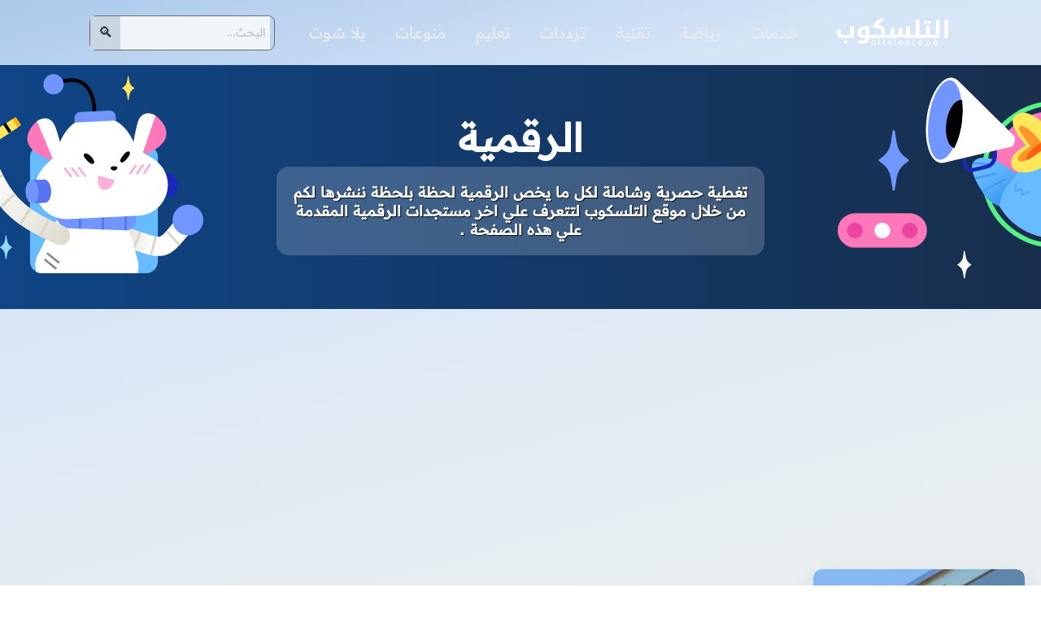

--- FILE ---
content_type: text/html; charset=UTF-8
request_url: https://www.altelescope.com/search/label/%D8%A7%D9%84%D8%B1%D9%82%D9%85%D9%8A%D8%A9
body_size: 16676
content:
<!DOCTYPE html>
<html dir='rtl' lang='ar'>
<head>
<meta charset='utf-8'/>
<meta content='width=device-width, initial-scale=1, shrink-to-fit=no' name='viewport'/>
<meta content='max-snippet:-1, max-video-preview:-1, max-image-preview:large' name='robots'/>
<title>الرقمية - التلسكوب</title>
<meta content='الرقمية - التلسكوب' name='twitter:title'/>
<meta content='الرقمية - التلسكوب' property='og:title'/>
<meta content='تغطية حصرية وشاملة لكل ما يخص الرقمية لحظة بلحظة ننشرها لكم من خلال موقع التلسكوب لتتعرف على آخر مستجدات الرقمية المقدمة على هذه الصفحة.' name='description'/>
<meta content='تغطية حصرية وشاملة لكل ما يخص الرقمية لحظة بلحظة ننشرها لكم من خلال موقع التلسكوب لتتعرف على آخر مستجدات الرقمية المقدمة على هذه الصفحة.' name='twitter:description'/>
<meta content='تغطية حصرية وشاملة لكل ما يخص الرقمية لحظة بلحظة ننشرها لكم من خلال موقع التلسكوب لتتعرف على آخر مستجدات الرقمية المقدمة على هذه الصفحة.' property='og:description'/>
<link href='https://www.altelescope.com/search/label/%D8%A7%D9%84%D8%B1%D9%82%D9%85%D9%8A%D8%A9' rel='canonical'/>
<meta content='https://www.altelescope.com/search/label/%D8%A7%D9%84%D8%B1%D9%82%D9%85%D9%8A%D8%A9' property='og:url'/>
<meta content='https://blogger.googleusercontent.com/img/b/R29vZ2xl/AVvXsEj0eZVyG8Ll0n794cUdB1AK98z9hvIA_3gfj1rMmwgOgrQ_J5RiHwfWFbg4jnZp_6NsgMCePNJ_EtH4q6jgX-Fo4UJ204OZofachfzyvX2hVBbwjx4LdD-Ko-6_TKOuTJTTaUZRaxRDv4jdiP9u-ju9Sfa2rx1yH4XzThchvl4N-4HtSvjzrISyQyDjwA/w1280-h720-p-k-no-nu/google.jpg' property='og:image'/>
<meta content='التلسكوب' property='og:site_name'/>
<meta content='website' property='og:type'/>
<meta content='ar_AR' property='og:locale'/>
<link href='https://www.altelescope.com/rss.xml' rel='alternate' title='التلسكوب - RSS' type='application/rss+xml'/>
<link href='https://www.altelescope.com/atom.xml' rel='alternate' title='التلسكوب - Atom' type='application/atom+xml'/>
<link href='https://www.altelescope.com/favicon.ico' rel='icon' type='image/x-icon'/>
<meta content='206121832791999' property='fb:app_id'/>
<meta content='summary' name='twitter:card'/>
<meta content='summary_large_image' name='twitter:card'/>
<meta content='@' name='twitter:site'/>
<meta content='@' name='twitter:creator'/>
<script async='async' crossorigin='anonymous' src='https://pagead2.googlesyndication.com/pagead/js/adsbygoogle.js?client=ca-pub-5886604828901509'></script>
<meta content='noindex,follow' name='robots'/>
<style>
@font-face{font-family:"Readex Pro";src:url([data-uri]) format('woff2');font-display:swap}  
body{min-height:100vh;overflow-y:scroll;background:linear-gradient(164.38deg, #1c6fd1 -30.38%, #7eace0 -19.99%, #d6e5f6 19.08%, #e9eff1 57.39%, #e9eff1 62.55%);color:light-dark(#27292d,#bdbdbd);margin:0;position:relative;inset-block-start:0;padding:0;width:100%;-webkit-font-smoothing:antialiased;font-size:.9rem;font-family:"Readex Pro",system-ui,Arial}
  /*
main,#site-navigation,.adsense{animation: opaCity .3s .0s}@keyframes opaCity{ 0%{opacity:0} 100%{opacity:1}}
*/  
:root{--site-width:1100px;/*color-scheme:dark light*/}
  
  
*,*::before,*::after{box-sizing:border-box}
html{-moz-text-size-adjust:none;-webkit-text-size-adjust:none;text-size-adjust:none}
.p-category,section header,footer,.search-form,#site-navigation,.adsbygoogle{-webkit-user-select:none;user-select:none}
a,h1,ul{margin:0;padding:0}
a,a:visited{text-decoration:none}a{color:#ebebeb}a:hover{text-decoration:underline;text-underline-offset:.5em;color:#e8554e}
img{aspect-ratio:20/9;max-inline-size:100%;block-size:auto}
svg{fill:light-dark(#fefefe,#bdbdbd)}
#banner{background-image:linear-gradient(to right,light-dark(#0f4586,#212121),light-dark(#172e4c,#212121));box-shadow:0 0 10px 0 light-dark(#525252,#2f2f2f)}
.topbars{max-width:var(--site-width);margin:auto;height:80px;display:flex;flex-wrap:wrap;align-items:center;padding:0 20px} 
.site-logo{justify-content:flex-start;display:flex;align-items:center}
#site-navigation{flex-grow:1;align-items:center;justify-content:end;display:flex}
.search-form{content-visibility:hidden}
#site-navigation #toggle-menu::after{font-family:sans-serif;content:"\2261";font-weight:700;font-size:25px;margin:0 5px}
#site-navigation #toggle:checked + #toggle-menu::after{content: "\00D7";}
#site-navigation ul{display:flex;background-color:light-dark(#222,#2f2f2f);border-radius:10px;list-style:none} 
#site-navigation a{padding:15px;font-size:1.2rem;border:3px solid #00000000;display:block}
#site-navigation a:hover{color:#f0f8ff}
#site-navigation #toggle:checked ~ ul{display:block}
#toggle:checked ~ ul li{background-color:#222;border-radius:10px;margin:10px}
.search-field{font-size:14px;line-height:1.5;font-family:inherit;overflow:hidden;padding:10px 5px;border:hidden;width:100%}
input::placeholder{color:#bdbdbd}
.search-submit{padding-left:.6rem;padding-right:.6rem;background-color:#d2d9e2;font-size:18px;cursor:pointer;border-width:0}
@media (min-width: 50em) {
#site-navigation{justify-content:space-evenly}#site-navigation #toggle-menu{display:none}}
@media (max-width:50em){#site-navigation #toggle-menu{padding:5px 10px;color:#05182c;background-color:light-dark(#e7eefb,#bdbdbd);cursor:pointer;border-radius:6px;align-items:center;display:flex}#site-navigation > ul {top:80px;background-color:rgba(0,0,0,.95);left:0;position:absolute;padding:0 16px;right:0;z-index:9999;bottom:0;display:none;border-radius:0;padding-top:60px;}#site-navigation #toggle:checked ~ form.search-form{content-visibility:auto;transform:translate3d(0px, 75px, 0px);left:0;position:absolute;margin:0 20px;padding:0;border:1px solid #535353;opacity:.8;border-radius:.5rem;right:0;z-index:9999;display:flex;justify-content:space-between}}
@media (min-width:60em){.search-form{display:flex;position:relative;padding-inline-start:5px;border:1px solid #535353;background-color:light-dark(#fff,#212121);opacity:.8; border-radius:.5rem;content-visibility:auto}}  
footer{background-image:linear-gradient(45deg,light-dark(#48525c,#212121),light-dark(#20202a,#212121));padding:10px;min-height:80px;color:light-dark(#fff,#bdbdbd);text-align:center}
footer ul{font-weight:700;padding:10px 0;display:flex;gap:2ch;place-content:center}
footer ul li{display:block}

.status-msg-wrap{min-height:300px;position:relative;overflow:hidden;padding:65px 10px 65px 10px;background:linear-gradient(to right,#0f4586,#172e4c)}
.status-msg-wrap .site-title{position:relative;max-width:800px;margin:auto;min-height:50px;color:#fff;text-align:center;font-size:48px;line-height:48px}
.site-description{max-width:600px;margin:10px auto 0;color:#fff;font-size:18px;font-weight:700;text-align:center;text-shadow:1px 1px 1px #111;border-radius:15px;padding:20px;background:#ffffff30}
.status-msg-wrap::before{position:absolute;background:url(https://assets-global.website-files.com/5f9072399b2640f14d6a2bf4/618d66df78cda31fb574b619_Banner-Product%26Features-Right.svg);content:"";bottom:0;width:910px;height:410px;right:50%;display:block;margin-inline-start:-1300px}
.status-msg-wrap::after{position:absolute;background:url(https://assets-global.website-files.com/5f9072399b2640f14d6a2bf4/618d66ae6cbe86e07fc1d07d_Banner-Engineering%26Design-Left.svg);content:"";left:50%;bottom:0;width:910px;height:410px;margin-left:-1300px}
.post-grid{grid-template-columns:repeat(9,1fr);display:grid;gap:70px 20px;max-width:1370px;margin:auto;padding:20px}
.post-outer{grid-column:span 3;display:flex}
.post-outer article{padding:0 30px 30px 30px;background-color:#fff;border-radius:10px;box-shadow:0 10px 25px 0 rgb(140 141 145 / 24%);position:relative}
.post-image{margin:-30px 0 0 0;border-radius:10px;box-shadow:0 5px 15px 0 rgb(141 154 171 / 50%);overflow:hidden;display:flex}
.post-image img{display:block;width:370px}
.post-outer:nth-of-type(1) .post-image img,.post-outer:nth-of-type(2) .post-image img,.post-outer:nth-of-type(3) .post-image img{
width:100%;height:100%;object-fit:cover}
.post-home{padding:10px 0px 0px 0px}
.p-name{margin:10px 0;color:#333;font-size:1.1rem}
a:hover .entry-title {background-size:100% 2px;color:#ff2c54}
.post-labels{padding:10px 0;display:block}
.post-labels a{font-weight:700;display:inline-block;color:#fff;font-size:.9rem;background-color:#b30022;padding:5px 8px;margin-inline-start:5px;border-radius:3px}
.post-labels a:hover{color:#fff}
.post-outer:nth-of-type(4) .post-labels a,.post-outer:nth-of-type(15) .post-labels a{background-color:#19624B}
.post-outer:nth-of-type(5) .post-labels a,.post-outer:nth-of-type(14) .post-labels a{background-color:#0E5E71}
.post-outer:nth-of-type(6) .post-labels a,.post-outer:nth-of-type(13) .post-labels a{background-color:#AE0A48}
.post-outer:nth-of-type(7) .post-labels a,.post-outer:nth-of-type(12) .post-labels a{background-color:#8A4414}
.post-outer:nth-of-type(8) .post-labels a,.post-outer:nth-of-type(11) .post-labels a{background-color:#B30023}
.post-outer:nth-of-type(9) .post-labels a,.post-outer:nth-of-type(10) .post-labels a{background-color:#9500B3}
.entry-title{background-image:linear-gradient(90deg, currentColor, currentColor);background-repeat:no-repeat;background-size:0 2px;transition:.6s cubic-bezier(.25,.8,.25,1);display:inline;background-position:0 90%}
@media screen and (max-width:700px){.post-grid {grid-template-columns:repeat(6,1fr)}}
@media screen and (max-width:400px){.post-grid {grid-template-columns: repeat(3,1fr)}}
@media only screen and (min-width:1000px){
.post-outer:nth-of-type(1),.post-outer:nth-of-type(3){grid-column:span 2}
.post-outer:nth-of-type(2){grid-column: span 5;}
.post-outer:nth-of-type(1) article, .post-outer:nth-of-type(3) article, .post-outer:nth-of-type(2) article{padding:0;display:flex;overflow:hidden;height:500px}
.post-outer:nth-of-type(1) article::before,.post-outer:nth-of-type(2) article::before,.post-outer:nth-of-type(3) article::before{content:'';position:absolute;width:100%;height:100%;z-index:2;background-color:transparent;background-image:linear-gradient(0deg, #07041EBA 0%, #F2295B00 63%)}
.post-outer:nth-of-type(1) .post-image,.post-outer:nth-of-type(2) .post-image,.post-outer:nth-of-type(3) .post-image{margin:0}
.post-outer:nth-of-type(1) .post-home,.post-outer:nth-of-type(2) .post-home,.post-outer:nth-of-type(3) .post-home{position: absolute;width:100%;z-index:100;bottom:0;text-align:center;padding:10px}
.post-outer:nth-of-type(1) h2,.post-outer:nth-of-type(2) h2,.post-outer:nth-of-type(3) h2{color:#fff}
.post-outer:nth-of-type(2) .post-home{margin-bottom:30px}}
.loadMorePosts{text-align:center;margin:20px}
.PagesLink{box-shadow:0 10px 20px 4px #09192b2e;background-color:#05182c;color:#fff;border-radius:5px 5px 5px 5px;font-size:16px;padding:15px 30px;display:inline-flex;justify-content:center;align-items:center;line-height:1}
a:hover.PagesLink{background-color:#ff2c54;color:#fff}
.error-page{display:flex;text-align:center;align-items:center;flex-direction:column;justify-content:center;background-color:#fff;margin:20px;padding-bottom:40px}
.error-page h3,.error-page h4{font-size:70px;color:#242161;margin:15px}
.error-page p{font-size:20px;margin:15px}
.post-filter-message{display:flex;text-align:center;align-items:center;flex-direction:column;justify-content:center;background-color:#fff;margin:20px;padding:30px;font-size:20px;border-radius:8px;box-shadow:0 1px 2px #00000033;color:#273141}


 
 
 
</style>

<style amp-keyframes>/*<head>
<meta name='google-adsense-platform-account' content='ca-host-pub-1556223355139109'/>
<meta name='google-adsense-platform-domain' content='blogspot.com'/>

<script async src="https://pagead2.googlesyndication.com/pagead/js/adsbygoogle.js?client=ca-pub-2750356076426194&host=ca-host-pub-1556223355139109" crossorigin="anonymous"></script>

<!-- data-ad-client=ca-pub-2750356076426194 -->

</head>*/</style amp-keyframes> 
<script data-cfasync="false" nonce="b361bf25-bfd3-4e62-a544-ef31af74e68f">try{(function(w,d){!function(j,k,l,m){if(j.zaraz)console.error("zaraz is loaded twice");else{j[l]=j[l]||{};j[l].executed=[];j.zaraz={deferred:[],listeners:[]};j.zaraz._v="5874";j.zaraz._n="b361bf25-bfd3-4e62-a544-ef31af74e68f";j.zaraz.q=[];j.zaraz._f=function(n){return async function(){var o=Array.prototype.slice.call(arguments);j.zaraz.q.push({m:n,a:o})}};for(const p of["track","set","debug"])j.zaraz[p]=j.zaraz._f(p);j.zaraz.init=()=>{var q=k.getElementsByTagName(m)[0],r=k.createElement(m),s=k.getElementsByTagName("title")[0];s&&(j[l].t=k.getElementsByTagName("title")[0].text);j[l].x=Math.random();j[l].w=j.screen.width;j[l].h=j.screen.height;j[l].j=j.innerHeight;j[l].e=j.innerWidth;j[l].l=j.location.href;j[l].r=k.referrer;j[l].k=j.screen.colorDepth;j[l].n=k.characterSet;j[l].o=(new Date).getTimezoneOffset();if(j.dataLayer)for(const t of Object.entries(Object.entries(dataLayer).reduce((u,v)=>({...u[1],...v[1]}),{})))zaraz.set(t[0],t[1],{scope:"page"});j[l].q=[];for(;j.zaraz.q.length;){const w=j.zaraz.q.shift();j[l].q.push(w)}r.defer=!0;for(const x of[localStorage,sessionStorage])Object.keys(x||{}).filter(z=>z.startsWith("_zaraz_")).forEach(y=>{try{j[l]["z_"+y.slice(7)]=JSON.parse(x.getItem(y))}catch{j[l]["z_"+y.slice(7)]=x.getItem(y)}});r.referrerPolicy="origin";r.src="/cdn-cgi/zaraz/s.js?z="+btoa(encodeURIComponent(JSON.stringify(j[l])));q.parentNode.insertBefore(r,q)};["complete","interactive"].includes(k.readyState)?zaraz.init():j.addEventListener("DOMContentLoaded",zaraz.init)}}(w,d,"zarazData","script");window.zaraz._p=async d$=>new Promise(ea=>{if(d$){d$.e&&d$.e.forEach(eb=>{try{const ec=d.querySelector("script[nonce]"),ed=ec?.nonce||ec?.getAttribute("nonce"),ee=d.createElement("script");ed&&(ee.nonce=ed);ee.innerHTML=eb;ee.onload=()=>{d.head.removeChild(ee)};d.head.appendChild(ee)}catch(ef){console.error(`Error executing script: ${eb}\n`,ef)}});Promise.allSettled((d$.f||[]).map(eg=>fetch(eg[0],eg[1])))}ea()});zaraz._p({"e":["(function(w,d){})(window,document)"]});})(window,document)}catch(e){throw fetch("/cdn-cgi/zaraz/t"),e;};</script></head>  
<body class='index'>
<header id='banner'>
<div class='topbars'>
<a class='site-logo' href='https://www.altelescope.com/' title='التلسكوب'>
<img alt='التلسكوب' height='60' src='https://blogger.googleusercontent.com/img/b/R29vZ2xl/AVvXsEjqY0SY_NJozQmlPrudwNvJ_7FlFF0kwt9sWp_RyJ-Yn3gjKX6mchSubr6Fopj3XIvqnaOXZJegOfBvTIDwBiLbBHUpfeHF5KmTiWYnbubJy5jPOsd1wa0vJAZvAvQqYbnA11IOJ1U8pxVlNos1HGKhfFMgdDXkKMMzFTgxVVfNm-5ECLQd8BZ7NadPzg5O/s369/1.png' width='145'/></a>
<nav id='site-navigation'>
<input class='hide-visually' hidden='hidden' id='toggle' name='subscribe' required='required' title='subscribe' type='checkbox' value='newsletter'/>
<label class='button' for='toggle' id='toggle-menu'></label>
<ul itemscope='itemscope' itemtype='https://www.schema.org/SiteNavigationElement'>
<li itemprop='name'><a href='https://www.altelescope.com/search/label/%D8%A7%D8%AE%D8%A8%D8%A7%D8%B1' itemprop='url'>خدمات</a></li>
<li itemprop='name'><a href='https://www.altelescope.com/search/label/%D8%B1%D9%8A%D8%A7%D8%B6%D8%A9' itemprop='url'>رياضة</a></li>
<li itemprop='name'><a href='https://www.altelescope.com/search/label/%D8%AA%D9%82%D9%86%D9%8A' itemprop='url'>تقنية</a></li>
<li itemprop='name'><a href='https://www.altelescope.com/search/label/%D8%AA%D8%B1%D8%AF%D8%AF%D8%A7%D8%AA' itemprop='url'>ترددات</a></li>
<li itemprop='name'><a href='https://www.altelescope.com/search/label/%D8%A7%D9%84%D8%AA%D8%B9%D9%84%D9%8A%D9%85' itemprop='url'>تعليم</a></li>
<li itemprop='name'><a href='https://www.altelescope.com/search/label/%D9%85%D9%86%D9%88%D8%B9%D8%A7%D8%AA' itemprop='url'>منوعات</a></li>
<li itemprop='name'><a href='https://www.altelescope.com/p/yallashoot.html' itemprop='url'>يلا شوت</a></li>
</ul>
</nav>
<form action='/search' class='search-form' target='_top'>
<input aria-label='البحث في بوابة التلسكوب' autocomplete='off' class='search-field' data-ms-editor='true' name='q' placeholder='البحث...' required='required' spellcheck='false' value=''/>
<button aria-label='البحث' class='search-submit' type='submit' value='البحث'>🔍</button>
</form>
</div>
</header>
<div class='no-items section' id='hom-ads'></div>
<main>
<div class='section' id='main-content'><div class='h-feed hfeed'>
<div class='status-msg-wrap'>
<h1 class='p-name site-title'>الرقمية</h1>
<p class='p-summary site-description'>تغطية حصرية وشاملة لكل ما يخص الرقمية لحظة بلحظة ننشرها لكم من خلال موقع التلسكوب لتتعرف علي اخر مستجدات الرقمية المقدمة علي هذه الصفحة .</p>
</div>
<div class='post-grid'>
<div class='post-outer'>
<article class='post hentry h-entry'>
<div class='post-image'>
<a href='https://www.altelescope.com/2023/01/78456.html'><img alt='أمريكا تستعد لمقاضاة جوجل بسبب احتكار سوق الإعلانات الرقمية' class='image' decoding='async' fetchpriority='Low' height='180' loading='lazy' src='https://blogger.googleusercontent.com/img/b/R29vZ2xl/AVvXsEj0eZVyG8Ll0n794cUdB1AK98z9hvIA_3gfj1rMmwgOgrQ_J5RiHwfWFbg4jnZp_6NsgMCePNJ_EtH4q6jgX-Fo4UJ204OZofachfzyvX2hVBbwjx4LdD-Ko-6_TKOuTJTTaUZRaxRDv4jdiP9u-ju9Sfa2rx1yH4XzThchvl4N-4HtSvjzrISyQyDjwA/w720-h405-p-k-no-nu/google.jpg' width='370'/></a>
</div>
<div class='post-home'>
<span class='post-labels'>
</span>
<a class='u-url' href='https://www.altelescope.com/2023/01/78456.html' rel='bookmark'><h2 class='p-name entry-title'>أمريكا تستعد لمقاضاة جوجل بسبب احتكار سوق الإعلانات الرقمية</h2></a>
</div>
</article>
</div>
</div>
</div></div>
</main>
<footer>
<ul>
<li><a href='https://www.altelescope.com/p/contactus.html'>إتصل بنا</a></li>
<li><a href='https://www.altelescope.com/p/privacy-policy.html'>سياسة الخصوصية</a></li>
<li><a href='https://www.altelescope.com/p/about-us.html'>لمحة عن&#1617;ا</a></li>
</ul>
<p data-nosnippet='true'>جميع الحقوق محفوظة لموقع &#169; التلسكوب  - تصميم Gm News</p>
</footer>
<div id='histats_counter'></div>
<!-- Google tag (gtag.js) -->
<script async='async' src='https://www.googletagmanager.com/gtag/js?id=G-C5HGCZ5X70'></script>
<script>
  window.dataLayer = window.dataLayer || [];
  function gtag(){dataLayer.push(arguments);}
  gtag('js', new Date());

  gtag('config', 'G-C5HGCZ5X70');
</script>
<style amp-keyframes> /*
</body>*/</style amp-keyframes>
<script defer src="https://static.cloudflareinsights.com/beacon.min.js/vcd15cbe7772f49c399c6a5babf22c1241717689176015" integrity="sha512-ZpsOmlRQV6y907TI0dKBHq9Md29nnaEIPlkf84rnaERnq6zvWvPUqr2ft8M1aS28oN72PdrCzSjY4U6VaAw1EQ==" data-cf-beacon='{"version":"2024.11.0","token":"e12e65fea4cb425fa2eee0ad6d2ae690","r":1,"server_timing":{"name":{"cfCacheStatus":true,"cfEdge":true,"cfExtPri":true,"cfL4":true,"cfOrigin":true,"cfSpeedBrain":true},"location_startswith":null}}' crossorigin="anonymous"></script>
</body>
</html>

--- FILE ---
content_type: text/html; charset=utf-8
request_url: https://www.google.com/recaptcha/api2/aframe
body_size: 270
content:
<!DOCTYPE HTML><html><head><meta http-equiv="content-type" content="text/html; charset=UTF-8"></head><body><script nonce="XwjV82MHVJfdwVZiDVRGVQ">/** Anti-fraud and anti-abuse applications only. See google.com/recaptcha */ try{var clients={'sodar':'https://pagead2.googlesyndication.com/pagead/sodar?'};window.addEventListener("message",function(a){try{if(a.source===window.parent){var b=JSON.parse(a.data);var c=clients[b['id']];if(c){var d=document.createElement('img');d.src=c+b['params']+'&rc='+(localStorage.getItem("rc::a")?sessionStorage.getItem("rc::b"):"");window.document.body.appendChild(d);sessionStorage.setItem("rc::e",parseInt(sessionStorage.getItem("rc::e")||0)+1);localStorage.setItem("rc::h",'1769285817092');}}}catch(b){}});window.parent.postMessage("_grecaptcha_ready", "*");}catch(b){}</script></body></html>

--- FILE ---
content_type: image/svg+xml
request_url: https://assets-global.website-files.com/5f9072399b2640f14d6a2bf4/618d66df78cda31fb574b619_Banner-Product%26Features-Right.svg
body_size: 3862
content:
<svg xmlns="http://www.w3.org/2000/svg" xmlns:xlink="http://www.w3.org/1999/xlink" width="910" height="410" viewBox="0 0 910 410">
  <defs>
    <linearGradient id="linear-gradient" x1="305.86" y1="-1799.51" x2="226.81" y2="-1729.49" gradientTransform="matrix(1, 0, 0, -1, 0, -1520.55)" gradientUnits="userSpaceOnUse">
      <stop offset="0" stop-color="#eb459f"/>
      <stop offset="1" stop-color="#ff78b9"/>
    </linearGradient>
    <linearGradient id="linear-gradient-2" x1="181.99" y1="-1747.83" x2="210.04" y2="-1789.24" gradientTransform="matrix(1, 0, 0, -1, 0, -1520.55)" gradientUnits="userSpaceOnUse">
      <stop offset="0" stop-color="#66bcff"/>
      <stop offset="0.3" stop-color="#60b7fd"/>
      <stop offset="0.69" stop-color="#51a9f8"/>
      <stop offset="1" stop-color="#3f99f2"/>
    </linearGradient>
    <linearGradient id="linear-gradient-3" x1="282.89" y1="-1782.93" x2="387.06" y2="-1782.93" gradientTransform="matrix(1, 0, 0, -1, 0, -1520.55)" gradientUnits="userSpaceOnUse">
      <stop offset="0" stop-color="#66bcff"/>
      <stop offset="1" stop-color="#8cd9ff"/>
    </linearGradient>
  </defs>
  <g id="Banner-Product_Features-Right" data-name="Banner-Product&amp;Features-Right">
    <g id="product-right">
      <g>
        <g>
          <path d="M654.7,211.86c3.6,18.8-5.5,36.3-20.4,38.8s-29.2-11.2-32-30.1,6.6-34.9,20.7-37.2S651.3,193.56,654.7,211.86Z" style="fill: #ff78b9"/>
          <path d="M612.1,155.06c-2-7.7-7.2-13.9-14.2-15.9l-15.8,9.3c8.1-.6,10,3.4,12.1,12,4.1,17.1,8,35.7,10.7,44.8l18.9-4.8Z"/>
          <path d="M626,204.06a4.6,4.6,0,0,1-5.1-3.6c-1.5-5.6-4-14.1-6.7-23s-2.8-9.5-4.7-16.3c-3.5-12.4-4.3-13.4-24.6-12.6s-31.4,2.4-49.2,5.2q-8.1,1.2-10.2,4.5c-1.3,2-1.5,5.6-.5,11.4,1.7,9.5,6.4,33.2,9.6,48.6a5.6,5.6,0,0,1-3.7,6.6,4.59,4.59,0,0,1-5.67-3.19,4.13,4.13,0,0,1-.13-.61c-3.2-15.4-7.9-39.3-9.6-48.9-1.1-6.2-1.8-14,2.2-20.1s8.6-7.7,17-9c15.9-2.4,28.3-4.5,50.2-5.3s28.3,0,33.9,19.8c1.9,6.8,2.5,8.7,4.7,16.2,2.6,9,5.1,17.5,6.7,23.3a5.7,5.7,0,0,1-3.3,6.8Z" style="fill: #ff78b9"/>
          <path d="M552.3,227.16c3.3,21.2-7.9,40.9-25.3,43.5s-33.5-12.9-36-34.2,8.9-39.2,25.4-41.7S549,206.56,552.3,227.16Z"/>
          <path d="M511,224.16c-2.8-13.2-7.6-37.7-8.7-49.1-1.1-13.1,5.8-19.9,21.3-28.4l-2.8,20.4,9.3,52.2Z" style="fill: #ff78b9"/>
          <path d="M538.5,229.86c3.4,17.7-5.2,34.3-19.2,36.6s-27.5-10.5-30.2-28.4,6.2-32.8,19.5-35.1S535.3,212.66,538.5,229.86Z" style="fill: #ff78b9"/>
          <path d="M534.7,143.06c-8.4,1.3-13.8,4.2-17,9s-3.3,13.9-2.2,20.1c1.7,9.6,6.4,33.5,9.6,48.9a4.61,4.61,0,0,0,5.19,3.93,4.42,4.42,0,0,0,.61-.13c2.7-.8,5.2,12.4,7.6,5-6-26.5-11.8-50.7-13.5-60.2-1-5.8-.8-9.4.5-11.4s4.8-3.7,10.2-4.5c17.8-2.8,28.9-4.5,49.2-5.2v-10.8C563,138.56,550.6,140.66,534.7,143.06Z" style="fill: #ff78b9"/>
          <path d="M523.4,231.36c2.3,11.9-3.2,23.2-12.4,24.8s-17.9-7.4-19.5-19.5,4.2-21.6,12.6-23.1S521.2,220,523.4,231.36Z" style="fill: #fff"/>
          <path d="M514.3,233.26c1.2,6.3-1.7,12.2-6.6,13s-9.4-3.8-10.3-10.2,2.2-11.4,6.7-12.1S513.1,227.26,514.3,233.26Z" style="fill: #2ae5c4"/>
          <polygon points="509.3 225.26 505.9 235.16 513.1 229.86 512.7 224.76 509.3 225.26" style="fill: #fff"/>
          <path d="M649.1,213.06c3.5,20.2-7.2,39.1-24.1,41.6s-32.7-12.3-35.3-32.7,8.3-37.4,24.3-39.9S645.7,193.36,649.1,213.06Z"/>
          <path d="M628.6,216.56c1.7,10.8-3.3,20.8-11.4,22s-15.7-6.8-17.1-17.7,3.8-20,11.5-21.1S626.8,206,628.6,216.56Z" style="fill: #423d80"/>
          <g>
            <path d="M544.4,303.06h0a10.61,10.61,0,0,1,7.81,12.8,12.23,12.23,0,0,1-.41,1.3,42.53,42.53,0,0,1-18,21l-10.3-7.9c4.7-5.9,7.1-13.2,8.3-19.1A10.5,10.5,0,0,1,544.22,303Z" style="fill: #0ec2bc"/>
            <path d="M529.5,336.26l.4-.3a43.2,43.2,0,0,0,12.1-40.3,2.1,2.1,0,0,0-2.4-1.7,2.2,2.2,0,0,0-1.7,2.5c2.7,14.2-.9,26.2-11,36.6a2.1,2.1,0,0,0,2.6,3.2Z" style="fill: #05a3a6"/>
            <path d="M486.7,335.06c-16.4-15.4,6.1-40.6,23.3-26q3.11,2.7,6.3,6l3,3c10.5,9.8,21.9,14.9,28.9,6.1l-2.3,3.3a39.41,39.41,0,0,1-5.2,5.6c-19.3,17.1-41.1,12-51.3,4.2A31.6,31.6,0,0,1,486.7,335.06Z" style="fill: #73c86e"/>
            <path d="M486.7,335.06c-16.4-15.4,6.1-40.6,23.3-26q3.11,2.7,6.3,6l3,3c10.5,9.8,21.9,14.9,28.9,6.1l-2.3,3.3a39.41,39.41,0,0,1-5.2,5.6c-19.3,17.1-41.1,12-51.3,4.2A31.6,31.6,0,0,1,486.7,335.06Z" style="fill: #34f4cf"/>
          </g>
        </g>
        <g>
          <circle cx="266.9" cy="244.46" r="78.4" style="fill: url(#linear-gradient)"/>
          <path d="M266.9,334.76a90.3,90.3,0,1,1,90.3-90.3A90.3,90.3,0,0,1,266.9,334.76Zm0-174.9a84.6,84.6,0,1,0,84.7,84.6A84.6,84.6,0,0,0,266.9,159.86Z" style="fill: #57f287"/>
          <path d="M170.6,226c-12.6,6.8-.7,27,8.4,41.8s28.8,23.9,49.5,12.4l-1.1-30.8C201.2,228.86,183.1,219.16,170.6,226Z" style="fill: url(#linear-gradient-2)"/>
          <g>
            <path d="M193.7,244.76a1.3,1.3,0,0,0,.9-1.5,1.1,1.1,0,0,0-1.32-.82l-.08,0-24.9,5.8c.3.7.7,1.4,1,2.2Z" style="fill: #4199f0"/>
            <path d="M204.7,249.76c-.1.1-9.3,4.6-27.6,14.9l1.2,2c18.2-10.3,27.3-14.7,27.4-14.8a1.09,1.09,0,0,0,.63-1.42l0-.08A1.3,1.3,0,0,0,204.7,249.76Z" style="fill: #4199f0"/>
            <path d="M189.7,232.36a1.11,1.11,0,0,0-.88-1.29h-.12l-21.8-1.9a16.18,16.18,0,0,0-1.1,2.3l22.7,2h.1a1.1,1.1,0,0,0,1.1-1.1Z" style="fill: #4199f0"/>
          </g>
          <path d="M165.2,241.36a11.31,11.31,0,0,1-7.3-2.5,11.73,11.73,0,0,1-4.5-9.3v-11.7a2.3,2.3,0,0,1,2.3-2.3h0a2.3,2.3,0,0,1,2.4,2.2v11.8a7.21,7.21,0,0,0,2.7,5.6,6.83,6.83,0,0,0,6,1.3l15.6-3.7a11.2,11.2,0,0,0,8.7-11v-12.9a2.3,2.3,0,0,1,2.3-2.3h0a2.3,2.3,0,0,1,2.4,2.2v13a16,16,0,0,1-12.3,15.6l-15.6,3.7Z" style="fill: #1927bc"/>
          <path d="M272.1,155.66c-4.3.5-6.9,5.6.1,22.5l4.4.2C281,160.76,276.3,155.16,272.1,155.66Z" style="fill: #fff"/>
          <path d="M295.6,170.86c14.5-15.3,9.6-22.8,2.6-23.3-8.6-.5-19.8,6.9-23.3,26.8l21.8,17.1c8.1-1.3,16.1-3.1,21.6-6.8a7.7,7.7,0,0,0-1.2-13.4C312.2,169.16,305,168.56,295.6,170.86Z" style="fill: #fff"/>
          <path d="M298.7,255.56s2.8-6.7,11-31.8c6.9-21.1-3.1-46.6-35-49-20.5-1.5-34,9.1-44.7,48.1a74,74,0,0,1-18.2,31.8,42.38,42.38,0,0,0-12.4,29.5,78.3,78.3,0,0,0,142.2-15.9,5.47,5.47,0,0,0,.2-1.2S322.3,261.06,298.7,255.56Z" style="fill: #66bcff"/>
          <path d="M270.8,220.86c3.8-6.2,3.2-15-11.3-32.1s-30.4-25.2-40.6-17.3,2.3,25,12.6,37.4c-17.1,10-19.9,17.7-17.2,25.6s14.4,9.2,25,6.2S265.9,229.06,270.8,220.86Z" style="fill: #ffe75c"/>
          <path d="M254.8,211.76c-11.3-17.5-22.5-25-26.7-26.7s-6.3.8-4.4,5.1,9,13.9,13.4,19.6c-8.8,6.2-15.4,10.2-15.5,15.6s9.4,3.3,16.6-1.4A156,156,0,0,0,254.8,211.76Z" style="fill: #ff962a"/>
          <path d="M292.1,254.56c65.7-36.4,78.3-40.6,86.4-20.4s6.1,41.3-15.6,58.3-29.9,9.7-52.2-.1C283.4,280.46,280.3,261.16,292.1,254.56Z" style="fill: url(#linear-gradient-3)"/>
          <path d="M216.5,196.66h0l-67.8-66.9h0a13.48,13.48,0,0,0-7.7-4.2c-13.4-1.8-27.5,20.1-31.5,49.1s3.7,53.8,17.1,55.7a11.4,11.4,0,0,0,4.5-.3h0l83-19.7h0c1.6-.5,3.1-3.2,3.6-6.7S217.6,197.76,216.5,196.66Z" style="fill: #fff"/>
          <ellipse cx="131.33" cy="177.36" rx="49.6" ry="20.5" transform="translate(-62.22 283.4) rotate(-82.2)" style="fill: #7196ff"/>
          <path d="M153.3,153.06h-.6c-8.2-1.2-16.8,11.2-19,27.5s2.2,29.3,9.8,31.5c4.3-8.2,7.7-19.2,9.4-31.4A106.7,106.7,0,0,0,153.3,153.06Z"/>
          <path d="M21.1,292.36H88.7a21.09,21.09,0,0,1,21.1,21.08h0a21.1,21.1,0,0,1-21.1,21.09H21.1A21.1,21.1,0,0,1,0,313.44H0A21.09,21.09,0,0,1,21.1,292.36Z" style="fill: #ff78b9"/>
          <circle cx="21.1" cy="313.46" r="9.7" style="fill: #eb459f"/>
          <circle cx="54.9" cy="313.46" r="9.7" style="fill: #fff"/>
          <circle cx="88.7" cy="313.46" r="9.7" style="fill: #eb459f"/>
          <path d="M283,205a4.11,4.11,0,0,1,2.8-3.5,7.61,7.61,0,0,1,4.2-.3,9.57,9.57,0,0,1,3.6,1.6,6.41,6.41,0,0,1,2.5,2.9,1.2,1.2,0,0,1-.58,1.59h0a1.09,1.09,0,0,1-1.1-.1h-.1a10.67,10.67,0,0,0-5-1.7,7.75,7.75,0,0,0-2.2.2,11.61,11.61,0,0,0-2.1.4h-.5a1.21,1.21,0,0,1-1.5-.8h0S282.9,205.16,283,205Z"/>
          <path d="M292.1,215.56a1.2,1.2,0,0,1-.9-.5,17.37,17.37,0,0,0-9.8-6.8,1.2,1.2,0,0,1-.7-1.5,1.1,1.1,0,0,1,1.32-.82l.08,0c5.7,1.9,8.3,4.2,10.9,7.7a1.1,1.1,0,0,1-.14,1.55l-.06,0A.89.89,0,0,1,292.1,215.56Z" style="fill: #339aff"/>
          <g>
            <path d="M345.3,243.26h.2c.2,0,13.9-2.7,34.3-5.6a20.86,20.86,0,0,0-.8-2.3c-20.2,2.9-33.8,5.6-33.9,5.6a1.2,1.2,0,0,0-1,1.37v0A1.39,1.39,0,0,0,345.3,243.26Z" style="fill: #66bcff"/>
            <path d="M302.8,271.56a1.2,1.2,0,0,0-1.3-1,1.29,1.29,0,0,0-1.1,1.3c.1.1.9,6.9,1.9,16.2l2.6,1.5C303.8,279.26,302.8,271.66,302.8,271.56Z" style="fill: #66bcff"/>
            <path d="M313.9,265.26a1,1,0,0,0-1.6-.1,1.09,1.09,0,0,0-.25,1.53l.05.07a397.62,397.62,0,0,1,26.4,35.9h2.9A424.37,424.37,0,0,0,313.9,265.26Z" style="fill: #66bcff"/>
            <path d="M370.3,285.76c-16.4-12-38.9-24.3-39.1-24.4a1.19,1.19,0,0,0-1.1,2.1c.2.1,22.3,12.2,38.5,24Z" style="fill: #66bcff"/>
            <path d="M339.6,253.46h0a1.15,1.15,0,0,0-.1,2.29h.1c.2,0,19.8.4,43.2,2.3,0-.8.1-1.6.1-2.4C359.5,253.76,339.9,253.46,339.6,253.46Z" style="fill: #66bcff"/>
          </g>
          <path d="M300.4,288.66l-.6-.2c-4.4-2.8-10-6.9-13.3-13a1.2,1.2,0,0,1,.5-1.6,1.1,1.1,0,0,1,1.48.47l0,0c3.1,5.7,8.4,9.4,12.6,12.1a1.09,1.09,0,0,1,.36,1.51l-.06.09A1.1,1.1,0,0,1,300.4,288.66Z"/>
          <path d="M227.1,270.66h-.4a1,1,0,0,1-.7-.7,16.74,16.74,0,0,1-.8-6.4,44.54,44.54,0,0,0-5.5,2.6c-.4.1-.7.2-1,0a.79.79,0,0,1-.7-.7,14.46,14.46,0,0,1,0-9.5,1.19,1.19,0,0,1,1.5-.7,1.39,1.39,0,0,1,.7,1.6,12.18,12.18,0,0,0-.4,6.5,38.86,38.86,0,0,1,6.3-2.6,1.1,1.1,0,0,1,1.1.2,1,1,0,0,1,.4,1,24.78,24.78,0,0,0,.2,5.9,38.08,38.08,0,0,1,7-2.7,1.2,1.2,0,0,1,1.4.9,1.1,1.1,0,0,1-.72,1.38l-.08,0a31.68,31.68,0,0,0-7.8,3.1Z" style="fill: #4fa8ff"/>
          <path d="M254.6,265.06h-.1a1.13,1.13,0,0,1-.9-.5,15,15,0,0,1-2.2-7.6,1.2,1.2,0,0,1,1.2-1.2,1.31,1.31,0,0,1,1.2,1.2,11.34,11.34,0,0,0,1.2,5.2,15.72,15.72,0,0,1,6.1-2.8,1.21,1.21,0,0,1,1.58.63,1.19,1.19,0,0,1-.63,1.57,1.15,1.15,0,0,1-.55.1,15.57,15.57,0,0,0-6.1,3.2Z" style="fill: #4fa8ff"/>
          <path d="M231.7,227.16a35.66,35.66,0,0,0,6.5-3.2,156,156,0,0,0,16.6-12.2l-4.3-6.1a36.5,36.5,0,0,0-7,4C236.6,215,230.9,222.76,231.7,227.16Z" style="fill: #ff5d12"/>
          <path d="M138.2,128.46h1.1c11.3,1.6,17.3,24.8,13.6,52s-15,46.4-25.9,46.4h-1.2c-11.2-1.6-17.3-24.8-13.6-51.9s15.1-46.5,26-46.5m0-1.8h0c-12.1,0-24,20.6-27.8,48s2.7,52.3,15.1,54H127c12.1,0,24-20.6,27.8-48s-2.8-52.3-15.2-54Z" style="fill: #fff"/>
        </g>
        <path d="M163.2,354.56a13.3,13.3,0,0,1-5.8-9.1l-1-6.3a.6.6,0,0,0-.6-.6h0a.6.6,0,0,0-.6.6l-1,6.3a13.42,13.42,0,0,1-5.9,9.1l-.8.5a.49.49,0,0,0-.3.5h0a.5.5,0,0,0,.3.5l.8.5a13.42,13.42,0,0,1,5.9,9.1l1,6.4a.6.6,0,0,0,.6.5h0a.6.6,0,0,0,.6-.5l1-6.4a13.3,13.3,0,0,1,5.8-9.1l.8-.5a.5.5,0,0,0,.3-.5h0a.49.49,0,0,0-.3-.5Z" style="fill: #fff"/>
        <path d="M416.5,311.66a21.91,21.91,0,0,1-9.8-15.2l-1.6-10.7a1.1,1.1,0,0,0-1.1-.9h0a1,1,0,0,0-1,.9l-1.6,10.7a22,22,0,0,1-9.9,15.2l-1.3.9a.89.89,0,0,0-.5.9h0c0,.4.1.8.5.9l1.3.9a22.21,22.21,0,0,1,9.9,15.3l1.6,10.6a1,1,0,0,0,1,.9h0a1.1,1.1,0,0,0,1.1-.9l1.6-10.6a22.09,22.09,0,0,1,9.8-15.3l1.4-.9a.9.9,0,0,0,.5-.9h0a1.09,1.09,0,0,0-.5-.9Z" style="fill: #ffe75c"/>
        <path d="M364.6,165.06a7,7,0,0,1-3.1-4.9l-.5-3.3a.29.29,0,0,0-.3-.3h0c-.2,0-.3.1-.4.3l-.5,3.3a7,7,0,0,1-3.1,4.9l-.4.3a.2.2,0,0,0-.2.2h0l.2.2.4.3a7.11,7.11,0,0,1,3.1,4.8l.5,3.4c.1.2.2.3.4.3h0a.3.3,0,0,0,.3-.3h0l.5-3.4a7.11,7.11,0,0,1,3.1-4.8l.5-.3c.1,0,.1-.1.1-.2h0c0-.1,0-.2-.1-.2Z" style="fill: #ff99e7"/>
        <path d="M605.5,278.66a6.42,6.42,0,0,1-2.9-4.4l-.5-3.1a.29.29,0,0,0-.3-.3h0q-.19,0-.3.3l-.4,3.1a6.42,6.42,0,0,1-2.9,4.4l-.4.3c-.1,0-.1.1-.1.2h0c0,.1,0,.2.1.2l.4.3a6.4,6.4,0,0,1,2.9,4.4l.4,3.1q.11.3.3.3h0a.3.3,0,0,0,.3-.3h0l.5-3.1a6.4,6.4,0,0,1,2.9-4.4l.4-.3c.1,0,.1-.1.1-.2h0c0-.1,0-.2-.1-.2Z" style="fill: #fff"/>
        <path d="M85.2,224.76A28,28,0,0,1,72.4,205l-2.1-13.8a1.39,1.39,0,0,0-1.4-1.2h0a1.5,1.5,0,0,0-1.4,1.2l-2,13.8a28.31,28.31,0,0,1-12.8,19.8L50.9,226a1.29,1.29,0,0,0-.6,1.1h0a1.4,1.4,0,0,0,.6,1.2l1.8,1.2a28.29,28.29,0,0,1,12.8,19.8l2,13.9a1.5,1.5,0,0,0,1.4,1.2h0a1.4,1.4,0,0,0,1.4-1.2l2.1-13.9a28,28,0,0,1,12.8-19.7l1.7-1.2a1.48,1.48,0,0,0,.7-1.2h0a1.41,1.41,0,0,0-.7-1.1Z" style="fill: #7196ff"/>
      </g>
    </g>
  </g>
</svg>


--- FILE ---
content_type: image/svg+xml
request_url: https://assets-global.website-files.com/5f9072399b2640f14d6a2bf4/618d66ae6cbe86e07fc1d07d_Banner-Engineering%26Design-Left.svg
body_size: 3903
content:
<svg xmlns="http://www.w3.org/2000/svg" xmlns:xlink="http://www.w3.org/1999/xlink" width="910" height="410" viewBox="0 0 910 410">
  <defs>
    <linearGradient id="linear-gradient" x1="859.4" y1="-852.27" x2="807.82" y2="-843.21" gradientTransform="matrix(1, 0, 0, -1, 0, -537.65)" gradientUnits="userSpaceOnUse">
      <stop offset="0.19" stop-color="#fff"/>
      <stop offset="1" stop-color="#dad7ca"/>
    </linearGradient>
    <linearGradient id="linear-gradient-2" x1="629.04" y1="-755.96" x2="743.28" y2="-880.8" gradientTransform="matrix(1, 0, 0, -1, 0, -537.65)" gradientUnits="userSpaceOnUse">
      <stop offset="0.13" stop-color="#fff"/>
      <stop offset="0.51" stop-color="#f0efea"/>
      <stop offset="1" stop-color="#dad7ca"/>
    </linearGradient>
  </defs>
  <g id="Banner-Engineering_Design-Right" data-name="Banner-Engineering&amp;Design-Right">
    <g id="engineering-left">
      <g>
        <g>
          <rect x="329.7" y="207.27" width="280.2" height="145.53" rx="6" style="fill: #242145"/>
          <path d="M382,207.27H603.9a6,6,0,0,1,6,6v133.6a6,6,0,0,1-6,6H382V207.27Z" style="fill: #423d80"/>
          <rect x="340.8" y="218.37" width="30.2" height="30.16" rx="6.8" style="fill: #5865f2"/>
          <path d="M419.5,225.67H396.7A3.69,3.69,0,0,1,393,222h0a3.69,3.69,0,0,1,3.7-3.67h22.8a3.69,3.69,0,0,1,3.7,3.67h0A3.69,3.69,0,0,1,419.5,225.67Z" style="fill: #5865f2"/>
          <path d="M419.5,315.37H396.7a3.69,3.69,0,0,1-3.7-3.68h0a3.69,3.69,0,0,1,3.7-3.67h22.8a3.69,3.69,0,0,1,3.7,3.67h0A3.69,3.69,0,0,1,419.5,315.37Z" style="fill: #7196ff"/>
          <path d="M419.5,335.27H396.7a3.69,3.69,0,0,1-3.7-3.68h0a3.69,3.69,0,0,1,3.7-3.67h22.8a3.69,3.69,0,0,1,3.7,3.67h0A3.69,3.69,0,0,1,419.5,335.27Z" style="fill: #5865f2"/>
          <circle cx="355.8" cy="276.77" r="15.1" style="fill: #ffc619"/>
          <circle cx="355.8" cy="320.17" r="15.1" style="fill: #57f287"/>
          <circle cx="416.7" cy="239.87" r="6.5" style="fill: #8cd9ff"/>
          <circle cx="416.7" cy="260.57" r="6.5" style="fill: #5865f2"/>
          <circle cx="445.2" cy="263.37" r="11" style="fill: #eb459f"/>
          <path d="M434.2,218.37a11,11,0,0,0,22,0Z" style="fill: #7196ff"/>
          <rect x="467.3" y="257.37" width="95.8" height="77.37" rx="3.4" style="fill: #5865f2"/>
          <path d="M467.3,218.37h51.3v8.1a3.4,3.4,0,0,1-3.4,3.4H470.7a3.4,3.4,0,0,1-3.4-3.4v-8.1Z" style="fill: #ff78b9"/>
          <path d="M467.3,301.27l24.1-21.7a9.8,9.8,0,0,1,13.5.3l30.9,30.9,10.2-10.2a9.9,9.9,0,0,1,13.9,0l3.2,3.3v-43.1a3.4,3.4,0,0,0-3.3-3.4H470.6a3.4,3.4,0,0,0-3.3,3.4Z" style="fill: #808aff"/>
          <path d="M453.4,135l-1-1.1a1,1,0,0,0-1.4-.19l-.1.09-1.8,1.5a6,6,0,0,0-2.1-1.1v-2.1a1.1,1.1,0,0,0-1-1.2h-.71a1.1,1.1,0,0,0-1.2,1h0v2a7.23,7.23,0,0,0-2.5.7l-1.4-1.6a1.1,1.1,0,0,0-1.5-.1l-1.1,1a1.11,1.11,0,0,0-.15,1.55l.05.05,1.3,1.5a8,8,0,0,0-1,2.4l-2.1-.2a1.2,1.2,0,0,0-1.1,1v.8a1,1,0,0,0,.89,1.09h.11l2.1.2a7,7,0,0,0,.8,2.3l-1.8,1.5a1.1,1.1,0,0,0-.1,1.5l1,1.2a1.2,1.2,0,0,0,1.6.1l1.8-1.6a9.19,9.19,0,0,0,2.1.8l-.2,2.5a1,1,0,0,0,.89,1.09h.91a1,1,0,0,0,1.09-.9.34.34,0,0,0,0-.1l.2-2.6a6.7,6.7,0,0,0,2-.6l1.8,2a1,1,0,0,0,1.4.18.39.39,0,0,0,.1-.08l1.2-1a1.1,1.1,0,0,0,.1-1.5l-1.8-2.1a6.63,6.63,0,0,0,.9-1.9l2.6.2a1,1,0,0,0,1.09-.9.34.34,0,0,0,0-.1v-.7a1.2,1.2,0,0,0-1-1.2h-2.5a5.43,5.43,0,0,0-.6-2.2l1.9-1.7a1,1,0,0,0,.29-1.39Zm-6.3,8.8a3.31,3.31,0,0,1-2.5.8,3.92,3.92,0,0,1-2.5-1.2,3.6,3.6,0,0,1,.4-5,3.38,3.38,0,0,1,2.6-.8,3,3,0,0,1,2.4,1.2,3.5,3.5,0,0,1-.33,4.94l-.07.06Z" style="fill: #fff"/>
          <polygon points="469 154.57 464 154.17 465.1 138.57 470.2 138.97 469 154.57" style="fill: #bfbdb1"/>
          <path d="M454.8,152.47l-18.4-1.3a2.1,2.1,0,0,0-2.2,1.9h0a1.81,1.81,0,0,0,.4,1.3,39.87,39.87,0,0,0,16.5,13.4,1.9,1.9,0,0,0,2.52-.92,1.78,1.78,0,0,0,.18-.78Z" style="fill: #bfbdb1"/>
          <path d="M539.8,164.27l-51.5-17.8a6,6,0,0,1-2.8-2.2c-3.3-4.7-16-21-18.1-23.6s-9.1-7.2-19.8-2.2c-8.4,3.8-10.9,7.2-11.6,8.5a2.32,2.32,0,0,0-.3,1.1h0a2.4,2.4,0,0,0,2.2,2.5l15.6,1a2.69,2.69,0,0,1,2.5,2.88v0l-2,29.1,24.9-3.7a5.83,5.83,0,0,1,3.9.4l49.1,22.9a10.24,10.24,0,0,0,7.9-18.9Zm-66.2-22.7-.7,10.4a1.8,1.8,0,0,1-1.89,1.71h-.11l-8.7-.6a1.9,1.9,0,0,1-1.8-2h0l.7-10.3a1.79,1.79,0,0,1,1.79-1.81h.21l8.8.6a1.89,1.89,0,0,1,1.7,2Zm66.9,34.1a5,5,0,0,1-9.3-3.9,5.1,5.1,0,0,1,6.6-2.7,5,5,0,0,1,2.73,6.52l0,.08Z" style="fill: #dad7ca"/>
        </g>
        <g>
          <rect x="696.9" y="208.77" width="157.2" height="157.18" rx="14.5" style="fill: #66bcff"/>
          <path d="M854.8,344.87c-8.7,0-18.6-3.5-35.1-9.2L809,332a11.9,11.9,0,0,1-7.3-15.1,11.69,11.69,0,0,1,14.82-7.36l.18.06,10.8,3.7c14.9,5.2,24.8,8.6,28.8,7.7s8.7-7.3,16.9-17.2c2.6-3.2,5.5-6.8,8.9-10.8a11.82,11.82,0,1,1,18.1,15.2c-3.3,3.9-6.1,7.5-8.7,10.6-12,14.7-18.7,22.8-30,25.4A37.7,37.7,0,0,1,854.8,344.87Z" style="fill: url(#linear-gradient)"/>
          <path d="M853,321.07l-3-.6-5.8,23,2.9.6Z" style="fill: #dad7ca"/>
          <path d="M863.6,315.17l16.1,17.4,2.1-2.3-16.2-17.4Z" style="fill: #dad7ca"/>
          <path d="M822.5,336.57l2.9,1,8.5-22.1-2.9-1Z" style="fill: #dad7ca"/>
          <path d="M822.6,324.67c-5.5-17.6-12.2-22-24.6-24.2l-42-7.1a30.79,30.79,0,0,0-32.8,16.7l-16.9,34a27.47,27.47,0,0,0-1.7,20.2,14.42,14.42,0,0,0,6.9,1.7H829.4a33.36,33.36,0,0,0,.4-14.1Z" style="fill: #fff"/>
          <path d="M732,354.07a1.12,1.12,0,0,1-.8-.3l-12.9-10.4a1.4,1.4,0,1,1,1.13-2.56,1.42,1.42,0,0,1,.57.46l12.9,10.4a1.31,1.31,0,0,1,.27,1.82l-.07.08A1.63,1.63,0,0,1,732,354.07Z" style="fill: #898989"/>
          <path d="M822.7,216.37c.4-6.8,2.9-21.9,6.5-35.3s14.5-13.9,22-9c1,.7-14.4,49.1-19.4,50.9S822.3,222.37,822.7,216.37Z" style="fill: #fff"/>
          <path d="M853.9,174.27a19.65,19.65,0,0,0-2.7-2.2l-16.8,50c7.4-2.9,23.8-10.1,28.6-20.7C866,194.67,865.9,185.57,853.9,174.27Z" style="fill: #ff78b9"/>
          <path d="M728.4,361.37a1.62,1.62,0,0,1-.9-.3l-12.8-10.4a1.4,1.4,0,0,1-.23-2l0,0a1.5,1.5,0,0,1,1.9-.2l12.8,10.4a1.4,1.4,0,0,1,.23,2l0,0A1.19,1.19,0,0,1,728.4,361.37Z" style="fill: #898989"/>
          <path d="M814.6,313.18l-69.37-2.31a16.39,16.39,0,0,1-15.84-16.93h0l.29-8.7h0l97.94,3.25h0l-.43,13A12.21,12.21,0,0,1,814.6,313.18Z" style="fill: #7196ff"/>
          <path d="M816.4,288.07l-.8,25.1h-2.7l.8-25.2Z" style="fill: #5874f2"/>
          <polygon points="788.4 287.17 787.6 312.27 784.9 312.27 785.7 287.07 788.4 287.17" style="fill: #5874f2"/>
          <rect x="745.93" y="297.31" width="25.2" height="2.73" transform="translate(434.87 1046.88) rotate(-88.1)" style="fill: #5874f2"/>
          <path d="M737.2,221.17c-.9-6.8-4.5-21.6-9-34.8s-15.5-12.8-22.7-7.3c-4.6,36.1,17.9,47.9,23,49.4S738,227.07,737.2,221.17Z" style="fill: #fff"/>
          <path d="M705.5,179.07a18.79,18.79,0,0,0-2.5,2.3c-11.2,12.2-10.6,21.3-7.1,27.7,5.6,10.3,22.4,16.3,30,18.6Z" style="fill: #ff78b9"/>
          <path d="M869.3,243.37c4.5-.2,8.4,6,8.8,13.9s-2.9,14.5-7.4,14.7l-15.3.7-1.3-28.6Z" style="fill: #1927bc"/>
          <path d="M722.5,227.07c5.8-5,6.7-9.5,9.6-17.9,6.3-17.9,19.5-35.6,44.8-36.2s38.8,13.3,46.4,29.5c2.9,6.2,4.9,10.6,20.2,19.9,7.6,4.7,22.1,13.1,22.9,34a37.8,37.8,0,0,1-35.1,38.9l-89.1,4.2a37.6,37.6,0,0,1-38.7-35.8C702.7,245.77,713.6,234.57,722.5,227.07Z" style="fill: #fff"/>
          <path d="M776.1,171.77h-.2a2.3,2.3,0,0,1-2.1-2.4c0-.3,1.6-29.7-17-37-7.3-2.8-17.7-1.7-30.2,3.4a2.31,2.31,0,1,1-1.7-4.3c13.8-5.5,25-6.6,33.5-3.3s15.4,11.9,18.3,24.2a66.63,66.63,0,0,1,1.6,17.3A2.3,2.3,0,0,1,776.1,171.77Z"/>
          <path d="M802.51,178.34l-50.74,2.39h0l-.25-5.29a7.3,7.3,0,0,1,7-7.64l36.16-1.7a7.29,7.29,0,0,1,7.63,6.94l.25,5.3Z" style="fill: #7196ff"/>
          <circle cx="725.8" cy="133.67" r="12.4" style="fill: #7196ff"/>
          <path d="M819,216.67c1.8,1.4.1,4.7-2.7,8.2s-5.8,6.1-7.7,4.6-.1-4.7,2.7-8.3S817.1,215.17,819,216.67Z"/>
          <path d="M796,236.37c-.1-2.3,8.2-2.7,8.3-.4s-2.3,3.7-4,3.7S796.1,238.67,796,236.37Z"/>
          <path d="M801.1,251.57c-2.6,8-8.9,13.2-14.3,11.6s-8-9.1-6-17.3Z" style="fill: #ffaed7"/>
          <path d="M714.2,250.77c4.4-.2,8.4,6,8.7,13.9s-2.9,14.5-7.4,14.7l-15.2.7-1.4-28.6Z" style="fill: #5874f2"/>
          <ellipse cx="699.48" cy="266.03" rx="8.1" ry="14.3" transform="translate(-11.76 33.25) rotate(-2.7)" style="fill: #7196ff"/>
          <path d="M763.5,219.27c-1.7,1.6.4,4.8,3.5,8.1s6.4,5.3,8.1,3.7,0-5.2-3.1-8.5S765.2,217.57,763.5,219.27Z"/>
          <path d="M764.8,247.47a1.3,1.3,0,0,1-1.1-.5l-7.6-9.3a1.4,1.4,0,1,1,1.82-2.13,1.29,1.29,0,0,1,.28.33l7.6,9.4a1.3,1.3,0,0,1-.12,1.83l-.08.07A1.12,1.12,0,0,1,764.8,247.47Z" style="fill: #ffaed7"/>
          <path d="M756.2,247.87a1.19,1.19,0,0,1-1-.5l-7.7-9.4a1.4,1.4,0,0,1,2.1-1.7l7.7,9.3a1.4,1.4,0,0,1-.17,2l0,0A1.62,1.62,0,0,1,756.2,247.87Z" style="fill: #ffaed7"/>
          <path d="M747.7,248.17a1.63,1.63,0,0,1-1.1-.5l-7.6-9.3a1.4,1.4,0,0,1,.17-2l0,0a1.3,1.3,0,0,1,1.83.12.27.27,0,0,1,.07.08l7.6,9.4a1.3,1.3,0,0,1-.12,1.83l-.08.07A1.12,1.12,0,0,1,747.7,248.17Z" style="fill: #ffaed7"/>
          <path d="M820.1,244.87a1,1,0,0,1-.7-.2,1.31,1.31,0,0,1-.48-1.78l.08-.12,6.9-10a1.4,1.4,0,0,1,1.9-.3,1.29,1.29,0,0,1,.37,1.8.61.61,0,0,1-.07.1l-6.8,9.9A1.39,1.39,0,0,1,820.1,244.87Z" style="fill: #ffaed7"/>
          <path d="M828.7,244.57a1.12,1.12,0,0,1-.8-.3,1.29,1.29,0,0,1-.37-1.8.36.36,0,0,1,.07-.1l6.8-9.9a1.37,1.37,0,0,1,2.3,1.5l-6.9,10A1.42,1.42,0,0,1,828.7,244.57Z" style="fill: #ffaed7"/>
          <path d="M837.2,244.17a1.33,1.33,0,0,1-.8-.2,1.4,1.4,0,0,1-.3-1.9l6.9-10a1.36,1.36,0,0,1,2.2,1.6l-6.9,9.9A1.1,1.1,0,0,1,837.2,244.17Z" style="fill: #ffaed7"/>
          <circle cx="891.1" cy="300.57" r="18.9" style="fill: #7196ff"/>
          <path d="M734.6,331.37a11.84,11.84,0,0,1-4.8-1c-56.7-25.2-77.2-42.8-103.2-110.9a11.9,11.9,0,0,1,6.9-15.3,11.71,11.71,0,0,1,15.15,6.66.78.78,0,0,0,.05.14c12.4,32.3,22.8,51,35.8,64.3s29.4,22.1,54.9,33.4a11.9,11.9,0,0,1-4.8,22.7Z" style="fill: url(#linear-gradient-2)"/>
          <circle cx="637.7" cy="215.17" r="18.9" style="fill: #7196ff"/>
          <path d="M641.4,220.27H641a12.1,12.1,0,0,1-8.6-11.7,1.31,1.31,0,0,1,1.3-1.31h.1a1.3,1.3,0,0,1,1.3,1.3,9.5,9.5,0,0,0,6.7,9.1,1.4,1.4,0,0,1,.9,1.7A1.29,1.29,0,0,1,641.4,220.27Z" style="fill: #5874f2"/>
          <polygon points="686.1 183.87 679.4 173.67 582.7 236.97 583.4 237.97 578 245.67 579.6 248.07 588.8 246.17 589.4 247.27 686.1 183.87" style="fill: #ffb114"/>
          <rect x="581.89" y="204.6" width="105.1" height="12.26" transform="translate(-11.83 381.79) rotate(-33.2)" style="fill: #ffe75c"/>
          <rect x="597.78" y="227.17" width="4" height="12.49" transform="translate(-29.9 366.52) rotate(-33.2)"/>
          <rect x="666.97" y="181.06" width="4" height="12.55" transform="translate(6.62 396.89) rotate(-33.2)"/>
          <circle cx="643.9" cy="209.37" r="8.4" style="fill: #7196ff"/>
          <path d="M683.4,305.37l2.7,1.9,12.5-20.1-2.7-1.9Z" style="fill: #dad7ca"/>
          <path d="M721.8,300.47l-3-1.4-11.4,20.7,2.9,1.5Z" style="fill: #dad7ca"/>
          <path d="M679.3,269.57c-.7-.8-1.3-1.7-2-2.6l-17.2,16.5,2.1,2.5Z" style="fill: #dad7ca"/>
          <path d="M642.6,256l1.5,3,20.1-12.7-1.5-3Z" style="fill: #dad7ca"/>
        </g>
        <path d="M811.3,137.47a11.52,11.52,0,0,0,5-7.8l.8-5.4a.59.59,0,0,1,.6-.5h0a.5.5,0,0,1,.5.5l.8,5.4a11.33,11.33,0,0,0,5.1,7.8l.7.4a.82.82,0,0,1,.2.5h0a.85.85,0,0,1-.2.5l-.7.4a11.31,11.31,0,0,0-5.1,7.8l-.8,5.5c0,.2-.3.4-.5.4h0a.7.7,0,0,1-.6-.4l-.8-5.5a11.47,11.47,0,0,0-5-7.8l-.7-.4a.5.5,0,0,1-.3-.5h0a.48.48,0,0,1,.3-.5Z" style="fill: #ffe75c"/>
        <path d="M391.3,194.67a20.28,20.28,0,0,0,8.9-13.8l1.4-9.6a1.11,1.11,0,0,1,1-.9h0a.9.9,0,0,1,.9.9l1.5,9.6a19.91,19.91,0,0,0,8.9,13.8l1.2.8a.9.9,0,0,1,.5.8h0a1.1,1.1,0,0,1-.5.9l-1.2.8a19.68,19.68,0,0,0-8.9,13.7l-1.5,9.7a.9.9,0,0,1-.9.8h0a1.11,1.11,0,0,1-1-.8l-1.4-9.7a20.1,20.1,0,0,0-8.9-13.7l-1.3-.8a1,1,0,0,1-.4-.9h0c0-.3.1-.7.4-.8Z" style="fill: #ffaed7"/>
        <path d="M581.9,126.67a9.91,9.91,0,0,0,4.7-7.2l.8-5.1a.5.5,0,0,1,.5-.5h0a.5.5,0,0,1,.5.5l.8,5.1a9.91,9.91,0,0,0,4.7,7.2l.6.5c.2.1.3.2.3.4h0a.5.5,0,0,1-.3.5l-.6.4a10.09,10.09,0,0,0-4.7,7.3l-.8,5.1c0,.2-.3.4-.5.4h0a.5.5,0,0,1-.5-.4l-.8-5.1a10.09,10.09,0,0,0-4.7-7.3l-.7-.4a.85.85,0,0,1-.2-.5h0a.48.48,0,0,1,.2-.4Z" style="fill: #7196ff"/>
        <path d="M661,333.17a10.69,10.69,0,0,0,5-7.7l.9-5.5a.5.5,0,0,1,.5-.5h0a.5.5,0,0,1,.5.5l.9,5.5a10.69,10.69,0,0,0,5,7.7l.7.5a.82.82,0,0,1,.2.5h0a.49.49,0,0,1-.2.4l-.7.5a11.11,11.11,0,0,0-5,7.8l-.9,5.4a.5.5,0,0,1-.5.5h0a.5.5,0,0,1-.5-.5l-.9-5.4a11.11,11.11,0,0,0-5-7.8l-.7-.5a.49.49,0,0,1-.2-.4h0a.82.82,0,0,1,.2-.5Z" style="fill: #8cd9ff"/>
      </g>
    </g>
  </g>
</svg>
